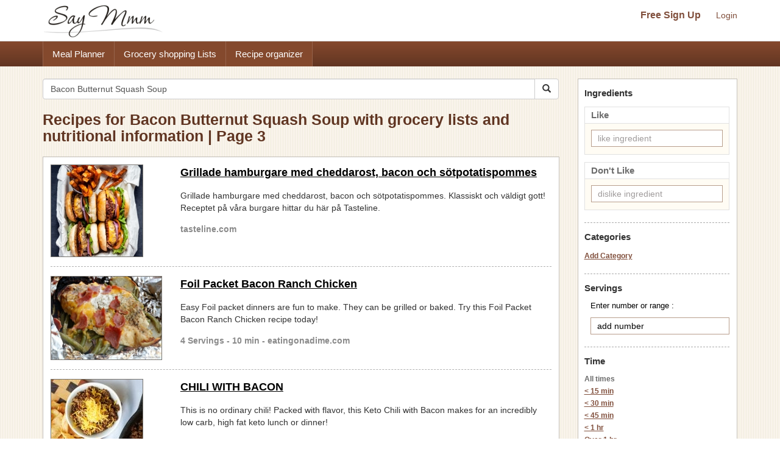

--- FILE ---
content_type: text/html; charset=UTF-8
request_url: https://www.saymmm.com/recipes.php?key=Bacon+Butternut+Squash+Soup&page=3
body_size: 8453
content:
<!DOCTYPE html>
<html lang="en">
<head>
<meta http-equiv="Content-Type" content="text/html; charset=utf-8" />
<meta name="viewport" content="width=device-width, initial-scale=1">
<title>Recipes for Bacon Butternut Squash Soup with grocery lists and nutritional information | Page 3</title>
<meta name="keywords" content="recipes, recipe, search recipes, find recipes, popular recipes, recipe search, search online recipes, free recipes" />
<meta name="description" content="Search popular online recipes for bacon butternut squash soup and easily save recipes, create organized grocery lists for the recipes and view nutritional information. Then save recipes for bacon butternut squash soup and use them in a free meal planner on Say Mmm on Say Mmm-Page 3." />
		<link rel="canonical" href="https://www.saymmm.com/recipes.php?key=Bacon Butternut Squash Soup&page=3">
		<!--
<link href="css/searchrecipes.css" rel="stylesheet" type="text/css" />
<script type="text/javascript" language="javascript" src="js/jquery-1.3.2.min.js,ajax.js,searchrecipes.js"></script>
-->


<script src="https://ajax.googleapis.com/ajax/libs/jquery/1.11.2/jquery.min.js"></script>   
<script async src="//maxcdn.bootstrapcdn.com/bootstrap/3.3.4/js/bootstrap.min.js"></script>
<script async src="js/ajax.js,searchrecipes2.js"></script>


<link  href="//maxcdn.bootstrapcdn.com/bootstrap/3.3.4/css/bootstrap.min.css" rel="stylesheet">
<link href="css/searchrecipes2.css" type="text/css" rel="stylesheet" />
 


	<link rel="prev" href="https://www.saymmm.com/recipes.php?key=Bacon+Butternut+Squash+Soup&page=2" />
		<link rel="next" href="https://www.saymmm.com/recipes.php?key=Bacon+Butternut+Squash+Soup&page=4" />
	<link rel="apple-touch-icon" sizes="180x180" href="/apple-touch-icon.png">
<link rel="icon" type="image/png" sizes="32x32" href="/favicon-32x32.png">
<link rel="icon" type="image/png" sizes="16x16" href="/favicon-16x16.png">
<link rel="manifest" href="/manifest.json">
<link rel="mask-icon" href="/safari-pinned-tab.svg" color="#5bbad5">
<meta name="theme-color" content="#ffffff">

</head>
<body class="recipelisting" >
<div id="grey"><!--[if lte IE 6.5]><iframe></iframe><![endif]--></div>
<div id="processor"><img src="images/bigrotation2.gif" alt="saymmm" /><!--[if lte IE 6.5]><iframe></iframe><![endif]--></div>
<div id="dividshowcategories">
	<div id="dividshowcategories2" class="container">
	</div>
</div>

<style>
img{ border: 0; }
</style>
<div class="searchtopareanew">
    <div class="container">
        <div class="row">
            <nav id="saymmmnav" class="navbar navbar-default">
                
                <div class="navbar-header">
                    <button id="commontopbarsmnavbtn" type="button" data-target="#navbarCollapse" data-toggle="collapse" class="navbar-toggle">
                        <span class="sr-only">Toggle navigation</span>
                        <span class="icon-bar"></span>
                        <span class="icon-bar"></span>
                        <span class="icon-bar"></span>
                    </button>
                    <a href="https://www.saymmm.com/" class="navbar-brand">
                        <img src="https://www.saymmm.com/images/publicautolist/logo.png" class="img-responsive" title="Say Mmm" alt="Say Mmm" />
                    </a>
                </div>
                
                <div id="navbarCollapse" class="collapse navbar-collapse">
                    <div id="recipesdropdownarea" style="width: 100%">
                         
                    </div>       
                    <ul id="commontopbarsmnav" class="nav navbar-nav navbar-right userarealinks hidden-xs">
                        <li><a href="https://www.saymmm.com/registration.php" class="topfreesignup" title="Sign Up - Say Mmm">Free Sign Up</a></li>
                        <li><a href="https://www.saymmm.com/signin.php" title="Login - Say Mmm">Login</a></li>
                    </ul>    
                </div>
            </nav>

        </div>
    </div>
</div> 
<div class="clear"></div> 
    <div class="extlinkbg hidden-xs">
        <div class="container">
            <div class="row ">
                <div class="col-lg-12 col-md-12 col-sm-12 col-xs-12">
                    <div class="text-left">                
                        <ul class="nav">
                            <li><a href="https://www.saymmm.com/mealplan.php" title="Meal Planner - Say Mmm">Meal Planner</a></li><li><a href="https://www.saymmm.com/groceryshoppinglist.php" title="Grocery Shopping Lists - Say Mmm">Grocery shopping Lists</a></li><li><a href="https://www.saymmm.com/organizerecipes.php" title="Recipe organizer- Say Mmm">Recipe organizer</a></li>
                        </ul>
                    </div>
                </div>
            </div>
        </div>
    </div>
<div class="container visible-xs extlinkbtnsmall">
    <div id="couponpageuserarea"  class="row hide">
        <div class="col-xs-12 text-center">
            <a href="https://www.saymmm.com/registration.php" title="Sign Up - Say Mmm">Free Sign Up</a> | <a href="https://www.saymmm.com/signin.php" title="Login - Say Mmm">Login</a>
        </div>
    </div>
    <div class="row">
        <div class="col-xs-12 text-center">
            <a href="https://www.saymmm.com/mealplan.php" title="Meal Planner - Say Mmm" class="btn btn-block btn-info" role="button">Meal Planner</a>
        </div>
        <div class="col-xs-12 text-center">
            <a href="https://www.saymmm.com/groceryshoppinglist.php" title="Grocery Shopping Lists - Say Mmm" class="btn btn-block btn-info" role="button">Grocery shopping Lists</a>
        </div>
        <div class="col-xs-12 text-center">
            <a href="https://www.saymmm.com/organizerecipes.php" title="Recipe organizer- Say Mmm" class="btn btn-block btn-info" role="button">Recipe organizer</a>
        </div>
    </div>
</div>


<div class="container">
   	<div class="row1">
	    <div class="row pagetopcont">
	    	<div class="col-lg-9 col-md-9 col-sm-9 col-xs-12">
	    		
	    		<div class="row">
			        <div class="col-lg-12 col-md-12 col-sm-12 col-xs-12 nomargin">
			             
			            <form class="navbar-form1 padleft0" method="get" role="search" action="/recipes.php">
						    <div class="input-group add-on">
								<input class="form-control " placeholder="Search Recipes" value="Bacon Butternut Squash Soup" name="key" id="searchkey" type="text" />
								<div class="input-group-btn">
									<button class="btn btn-default btnsearch" type="submit"><i class="glyphicon glyphicon-search"></i></button>
								</div>
						    </div>
						</form>

			        </div>
			    </div>
			    <div class = "row">
			    	<div class="col-lg-12 col-md-12 col-sm-12 col-xs-12 nomargin">
			    		<h1>Recipes for Bacon Butternut Squash Soup with grocery lists and nutritional information | Page 3</h1>
			    	</div>
			    </div>
	    		<div id="dividsearchresult" class="padtop10">
	    						                <div class="resultsbox">
			                    			                    	<div class="row ">
			                    		<div class="col-lg-3 col-md-3 col-sm-3 col-xs-12 nomargin">
				                            <div class="resultimage">
				                            	<a href="https://www.saymmm.com/recipe/grillade-hamburgare-med-cheddarost-bacon-och-s-tpotatis679" title="Grillade hamburgare med cheddarost, bacon och sötpotatispommes Recipe | Say Mmm"><img src="https://recipes.nyc3.digitaloceanspaces.com/newrecipeimages/48c76273d67ef75b43372e989ac2f5bb.jpg" alt="photo Grillade hamburgare med cheddarost, bacon och sötpotatispommes Recipe | Say Mmm"   title="Grillade hamburgare med cheddarost, bacon och sötpotatispommes Recipe | Say Mmm" class="img-responsive smallimgcenter" /></a>	
					                            				                            </div>
				                        </div>
				                        <div class="col-lg-9 col-md-9 col-sm-9 col-xs-12">
					                        <div class="individualresult">
					                            <h2><a href="https://www.saymmm.com/recipe/grillade-hamburgare-med-cheddarost-bacon-och-s-tpotatis679" title="Grillade hamburgare med cheddarost, bacon och sötpotatispommes Recipe | Say Mmm">Grillade hamburgare med cheddarost, bacon och sötpotatispommes</a></h2>
					                            <div class="divmetadesccont2">Grillade hamburgare med cheddarost, bacon och sötpotatispommes. Klassiskt och väldigt gott! Receptet på våra burgare hittar du här på Tasteline.</div>
					                            <div class="servingstext">
					                                tasteline.com					                            </div>
					                        </div>
					                    </div>
				                    </div>
				                                            
		                            <div class="row">
		                            	<div class="col-lg-12">
		                            		<div class="recipelistsep"></div>
		                            	</div>
		                        	</div>
		                            			                    	<div class="row martop7">
			                    		<div class="col-lg-3 col-md-3 col-sm-3 col-xs-12 nomargin">
				                            <div class="resultimage">
				                            	<a href="https://www.saymmm.com/recipe/foil-packet-bacon-ranch-chicken938" title="Foil Packet Bacon Ranch Chicken Recipe | Say Mmm"><img src="https://recipes.nyc3.digitaloceanspaces.com/newrecipeimages/0233a24b93a7b2070acfd3b814298b8f.jpg" alt="photo Foil Packet Bacon Ranch Chicken Recipe | Say Mmm"   title="Foil Packet Bacon Ranch Chicken Recipe | Say Mmm" class="img-responsive smallimgcenter" /></a>	
					                            				                            </div>
				                        </div>
				                        <div class="col-lg-9 col-md-9 col-sm-9 col-xs-12">
					                        <div class="individualresult">
					                            <h2><a href="https://www.saymmm.com/recipe/foil-packet-bacon-ranch-chicken938" title="Foil Packet Bacon Ranch Chicken Recipe | Say Mmm">Foil Packet Bacon Ranch Chicken</a></h2>
					                            <div class="divmetadesccont2">Easy Foil packet dinners are fun to make. They can be grilled or baked. Try this Foil Packet Bacon Ranch Chicken recipe today!</div>
					                            <div class="servingstext">
					                                4 Servings - 10 min - eatingonadime.com					                            </div>
					                        </div>
					                    </div>
				                    </div>
				                                            
		                            <div class="row">
		                            	<div class="col-lg-12">
		                            		<div class="recipelistsep"></div>
		                            	</div>
		                        	</div>
		                            			                    	<div class="row martop7">
			                    		<div class="col-lg-3 col-md-3 col-sm-3 col-xs-12 nomargin">
				                            <div class="resultimage">
				                            	<a href="https://www.saymmm.com/recipe/chili-with-bacon226" title="CHILI WITH BACON Recipe | Say Mmm"><img src="https://recipes.nyc3.digitaloceanspaces.com/newrecipeimages/87f2f811e720cddb11520e4419946bcd.jpg" alt="photo CHILI WITH BACON Recipe | Say Mmm"   title="CHILI WITH BACON Recipe | Say Mmm" class="img-responsive smallimgcenter" /></a>	
					                            				                            </div>
				                        </div>
				                        <div class="col-lg-9 col-md-9 col-sm-9 col-xs-12">
					                        <div class="individualresult">
					                            <h2><a href="https://www.saymmm.com/recipe/chili-with-bacon226" title="CHILI WITH BACON Recipe | Say Mmm">CHILI WITH BACON</a></h2>
					                            <div class="divmetadesccont2">This is no ordinary chili! Packed with flavor, this Keto Chili with Bacon makes for an incredibly low carb, high fat keto lunch or dinner!</div>
					                            <div class="servingstext">
					                                5 Servings - 2 hr  - ketoconnect.net					                            </div>
					                        </div>
					                    </div>
				                    </div>
				                                            
		                            <div class="row">
		                            	<div class="col-lg-12">
		                            		<div class="recipelistsep"></div>
		                            	</div>
		                        	</div>
		                            			                    	<div class="row martop7">
			                    		<div class="col-lg-3 col-md-3 col-sm-3 col-xs-12 nomargin">
				                            <div class="resultimage">
				                            	<a href="https://www.saymmm.com/recipe/bacon-zucchini-fritters946" title="Bacon Zucchini Fritters Recipe | Say Mmm"><img src="https://recipes.nyc3.digitaloceanspaces.com/newrecipeimages/1f15696efaceff6ff47214e417b14cd6.jpg" alt="photo Bacon Zucchini Fritters Recipe | Say Mmm"   title="Bacon Zucchini Fritters Recipe | Say Mmm" class="img-responsive smallimgcenter" /></a>	
					                            				                            </div>
				                        </div>
				                        <div class="col-lg-9 col-md-9 col-sm-9 col-xs-12">
					                        <div class="individualresult">
					                            <h2><a href="https://www.saymmm.com/recipe/bacon-zucchini-fritters946" title="Bacon Zucchini Fritters Recipe | Say Mmm">Bacon Zucchini Fritters</a></h2>
					                            <div class="divmetadesccont2">These savory bacon zucchini fritters are easy to make, packed with veggies and downright addicting!  They're delicious served as a side dish or appetizer with homemade ranch dip. These tasty fritters are also paleo, Whole30 friendly, gluten free and dairy free.</div>
					                            <div class="servingstext">
					                                16 Servings - 45 min - paleorunningmomma.com					                            </div>
					                        </div>
					                    </div>
				                    </div>
				                                            
		                            <div class="row">
		                            	<div class="col-lg-12">
		                            		<div class="recipelistsep"></div>
		                            	</div>
		                        	</div>
		                            			                    		<div class="row">
			                    			<div class="col-lg-12 col-md-12 col-sm-12 col-xs-12"> 
			                    				
			                    				<script async src="//pagead2.googlesyndication.com/pagead/js/adsbygoogle.js"></script>
												<ins class="adsbygoogle"
												     style="display:block"
												     data-ad-client="ca-pub-5753545897911251"
												     data-ad-slot="8970575457"
												     data-ad-format="auto"></ins>
												<script>
												(adsbygoogle = window.adsbygoogle || []).push({});
												</script>
			                    			</div>
			                    		</div>
			                    		<div class="row">
			                            	<div class="col-lg-12">
			                            		<div class="recipelistsep"></div>
			                            	</div>
		                        		</div>
			                    					                    	<div class="row martop7">
			                    		<div class="col-lg-3 col-md-3 col-sm-3 col-xs-12 nomargin">
				                            <div class="resultimage">
				                            	<a href="https://www.saymmm.com/recipe/mushroom-bacon-burgers463" title="Mushroom Bacon Burgers Recipe | Say Mmm"><img src="https://recipes.nyc3.digitaloceanspaces.com/newrecipeimages/7d433ebc26f150521fffa4258b217096.jpg" alt="photo Mushroom Bacon Burgers Recipe | Say Mmm"   title="Mushroom Bacon Burgers Recipe | Say Mmm" class="img-responsive smallimgcenter" /></a>	
					                            				                            </div>
				                        </div>
				                        <div class="col-lg-9 col-md-9 col-sm-9 col-xs-12">
					                        <div class="individualresult">
					                            <h2><a href="https://www.saymmm.com/recipe/mushroom-bacon-burgers463" title="Mushroom Bacon Burgers Recipe | Say Mmm">Mushroom Bacon Burgers</a></h2>
					                            <div class="divmetadesccont2">During summer, I use the barbecue grill often. Food just tastes better, and cleanup is much easier. This recipe is a delicious way to dress up plain hamburgers. Skip links</div>
					                            <div class="servingstext">
					                                4 Servings - 25 min - tasteofhome.com					                            </div>
					                        </div>
					                    </div>
				                    </div>
				                                            
		                            <div class="row">
		                            	<div class="col-lg-12">
		                            		<div class="recipelistsep"></div>
		                            	</div>
		                        	</div>
		                            			                    	<div class="row martop7">
			                    		<div class="col-lg-3 col-md-3 col-sm-3 col-xs-12 nomargin">
				                            <div class="resultimage">
				                            	<a href="https://www.saymmm.com/recipe/hot-bacon-cheese-spread278" title="Hot Bacon Cheese Spread Recipe | Say Mmm"><img src="https://recipes.nyc3.digitaloceanspaces.com/newrecipeimages/2baab26d7ea5316f78051a71a35eef6c.jpg" alt="photo Hot Bacon Cheese Spread Recipe | Say Mmm"   title="Hot Bacon Cheese Spread Recipe | Say Mmm" class="img-responsive smallimgcenter" /></a>	
					                            				                            </div>
				                        </div>
				                        <div class="col-lg-9 col-md-9 col-sm-9 col-xs-12">
					                        <div class="individualresult">
					                            <h2><a href="https://www.saymmm.com/recipe/hot-bacon-cheese-spread278" title="Hot Bacon Cheese Spread Recipe | Say Mmm">Hot Bacon Cheese Spread</a></h2>
					                            <div class="divmetadesccont2">This creamy spread, made with Monterey Jack and Parmesan cheeses, is sure to warm up your next holiday party. Guests never wander too far from the table when I put out this fragrant dip. —Bonnie Hawkins, Elkhorn, Wisconsin Skip links</div>
					                            <div class="servingstext">
					                                28 Servings - 1 hr  - tasteofhome.com					                            </div>
					                        </div>
					                    </div>
				                    </div>
				                                            
		                            <div class="row">
		                            	<div class="col-lg-12">
		                            		<div class="recipelistsep"></div>
		                            	</div>
		                        	</div>
		                            			                    	<div class="row martop7">
			                    		<div class="col-lg-3 col-md-3 col-sm-3 col-xs-12 nomargin">
				                            <div class="resultimage">
				                            	<a href="https://www.saymmm.com/recipe/chicken-bacon-ranch-casserole920" title="chicken bacon ranch casserole Recipe | Say Mmm"><img src="https://recipes.nyc3.digitaloceanspaces.com/newrecipeimages/6790c4a3ef23ad5f644769f6579f0da7.jpg" alt="photo chicken bacon ranch casserole Recipe | Say Mmm"   title="chicken bacon ranch casserole Recipe | Say Mmm" class="img-responsive smallimgcenter" /></a>	
					                            				                            </div>
				                        </div>
				                        <div class="col-lg-9 col-md-9 col-sm-9 col-xs-12">
					                        <div class="individualresult">
					                            <h2><a href="https://www.saymmm.com/recipe/chicken-bacon-ranch-casserole920" title="chicken bacon ranch casserole Recipe | Say Mmm">chicken bacon ranch casserole</a></h2>
					                            <div class="divmetadesccont2">Chicken Bacon Ranch Casserole - Creamy, cheesy and comforting! Loaded with Ranch chicken, homemade alfredo sauce and bacon. Can be made ahead of time!</div>
					                            <div class="servingstext">
					                                4 Servings - 45 min - damndelicious.net					                            </div>
					                        </div>
					                    </div>
				                    </div>
				                                            
		                            <div class="row">
		                            	<div class="col-lg-12">
		                            		<div class="recipelistsep"></div>
		                            	</div>
		                        	</div>
		                            			                    	<div class="row martop7">
			                    		<div class="col-lg-3 col-md-3 col-sm-3 col-xs-12 nomargin">
				                            <div class="resultimage">
				                            	<a href="https://www.saymmm.com/recipe/bacon-ranch-cheese-ball899" title="Bacon Ranch Cheese Ball Recipe | Say Mmm"><img src="https://recipes.nyc3.digitaloceanspaces.com/newrecipeimages/c4a0a835b4046559b8fde0f33100e5c1.jpg" alt="photo Bacon Ranch Cheese Ball Recipe | Say Mmm"   title="Bacon Ranch Cheese Ball Recipe | Say Mmm" class="img-responsive smallimgcenter" /></a>	
					                            				                            </div>
				                        </div>
				                        <div class="col-lg-9 col-md-9 col-sm-9 col-xs-12">
					                        <div class="individualresult">
					                            <h2><a href="https://www.saymmm.com/recipe/bacon-ranch-cheese-ball899" title="Bacon Ranch Cheese Ball Recipe | Say Mmm">Bacon Ranch Cheese Ball</a></h2>
					                            <div class="divmetadesccont2">Bacon Ranch Cheese Ball - The best and easiest cheese ball that is sure to be a crowd-pleaser. You just can't go wrong with bacon and ranch together!</div>
					                            <div class="servingstext">
					                                8 Servings - 2 hr 25 min  - damndelicious.net					                            </div>
					                        </div>
					                    </div>
				                    </div>
				                                            
		                            <div class="row">
		                            	<div class="col-lg-12">
		                            		<div class="recipelistsep"></div>
		                            	</div>
		                        	</div>
		                            			                    	<div class="row martop7">
			                    		<div class="col-lg-3 col-md-3 col-sm-3 col-xs-12 nomargin">
				                            <div class="resultimage">
				                            	<a href="https://www.saymmm.com/recipe/chicken-bacon-pinwheel-keto-984" title="Chicken Bacon Pinwheel (Keto) Recipe | Say Mmm"><img src="https://recipes.nyc3.digitaloceanspaces.com/newrecipeimages/a28ad4434f6fb8772453db9c3eefcbb9.jpg" alt="photo Chicken Bacon Pinwheel (Keto) Recipe | Say Mmm"   title="Chicken Bacon Pinwheel (Keto) Recipe | Say Mmm" class="img-responsive smallimgcenter" /></a>	
					                            				                            </div>
				                        </div>
				                        <div class="col-lg-9 col-md-9 col-sm-9 col-xs-12">
					                        <div class="individualresult">
					                            <h2><a href="https://www.saymmm.com/recipe/chicken-bacon-pinwheel-keto-984" title="Chicken Bacon Pinwheel (Keto) Recipe | Say Mmm">Chicken Bacon Pinwheel (Keto)</a></h2>
					                            <div class="divmetadesccont2">These pinwheels are made of chicken strips and bacon then grilled for an out of this world flavor.</div>
					                            <div class="servingstext">
					                                4 Servings - 25 min - realhousemoms.com					                            </div>
					                        </div>
					                    </div>
				                    </div>
				                                            
		                            <div class="row">
		                            	<div class="col-lg-12">
		                            		<div class="recipelistsep"></div>
		                            	</div>
		                        	</div>
		                            			                    	<div class="row martop7">
			                    		<div class="col-lg-3 col-md-3 col-sm-3 col-xs-12 nomargin">
				                            <div class="resultimage">
				                            	<a href="https://www.saymmm.com/recipe/cheddar-bacon-stuffed-mushrooms638" title="CHEDDAR BACON STUFFED MUSHROOMS Recipe | Say Mmm"><img src="https://recipes.nyc3.digitaloceanspaces.com/newrecipeimages/dcf9a971fa638896a3648011849f3b64.jpg" alt="photo CHEDDAR BACON STUFFED MUSHROOMS Recipe | Say Mmm"   title="CHEDDAR BACON STUFFED MUSHROOMS Recipe | Say Mmm" class="img-responsive smallimgcenter" /></a>	
					                            				                            </div>
				                        </div>
				                        <div class="col-lg-9 col-md-9 col-sm-9 col-xs-12">
					                        <div class="individualresult">
					                            <h2><a href="https://www.saymmm.com/recipe/cheddar-bacon-stuffed-mushrooms638" title="CHEDDAR BACON STUFFED MUSHROOMS Recipe | Say Mmm">CHEDDAR BACON STUFFED MUSHROOMS</a></h2>
					                            <div class="divmetadesccont2">These Cheddar Bacon Stuffed Mushrooms are so simple to make & absolutely delicious. I dare you to eat just one!</div>
					                            <div class="servingstext">
					                                8 Servings - mrshappyhomemaker.com					                            </div>
					                        </div>
					                    </div>
				                    </div>
				                                            
		                            <div class="row">
		                            	<div class="col-lg-12">
		                            		<div class="recipelistsep"></div>
		                            	</div>
		                        	</div>
		                            			                    	<div class="row martop7">
			                    		<div class="col-lg-3 col-md-3 col-sm-3 col-xs-12 nomargin">
				                            <div class="resultimage">
				                            	<a href="https://www.saymmm.com/recipe/bacon-quiche-with-broccoli-and-cheddar822" title="Bacon Quiche with Broccoli & Cheddar Recipe | Say Mmm"><img src="https://recipes.nyc3.digitaloceanspaces.com/newrecipeimages/da28945b1a08aa5f7532d398680ee978.jpg" alt="photo Bacon Quiche with Broccoli & Cheddar Recipe | Say Mmm"   title="Bacon Quiche with Broccoli & Cheddar Recipe | Say Mmm" class="img-responsive smallimgcenter" /></a>	
					                            				                            </div>
				                        </div>
				                        <div class="col-lg-9 col-md-9 col-sm-9 col-xs-12">
					                        <div class="individualresult">
					                            <h2><a href="https://www.saymmm.com/recipe/bacon-quiche-with-broccoli-and-cheddar822" title="Bacon Quiche with Broccoli & Cheddar Recipe | Say Mmm">Bacon Quiche with Broccoli & Cheddar</a></h2>
					                            <div class="divmetadesccont2">This Bacon Quiche with Broccoli & Cheddar comes together quickly and easily for an elegant meal. It's perfect for breakfast, lunch, or dinner. [LINK]SUBSCRIBE</div>
					                            <div class="servingstext">
					                                8 Servings - 40 min - goodcheapeats.com					                            </div>
					                        </div>
					                    </div>
				                    </div>
				                                            
		                            <div class="row">
		                            	<div class="col-lg-12">
		                            		<div class="recipelistsep"></div>
		                            	</div>
		                        	</div>
		                            			                    	<div class="row martop7">
			                    		<div class="col-lg-3 col-md-3 col-sm-3 col-xs-12 nomargin">
				                            <div class="resultimage">
				                            	<a href="https://www.saymmm.com/recipe/bacon-wrapped-tater-tot-bombs789" title="Bacon Wrapped Tater Tot Bombs Recipe | Say Mmm"><img src="https://recipes.nyc3.digitaloceanspaces.com/newrecipeimages/f125894455108174ebd4a1103fbdb4c7.jpg" alt="photo Bacon Wrapped Tater Tot Bombs Recipe | Say Mmm"   title="Bacon Wrapped Tater Tot Bombs Recipe | Say Mmm" class="img-responsive smallimgcenter" /></a>	
					                            				                            </div>
				                        </div>
				                        <div class="col-lg-9 col-md-9 col-sm-9 col-xs-12">
					                        <div class="individualresult">
					                            <h2><a href="https://www.saymmm.com/recipe/bacon-wrapped-tater-tot-bombs789" title="Bacon Wrapped Tater Tot Bombs Recipe | Say Mmm">Bacon Wrapped Tater Tot Bombs</a></h2>
					                            <div class="divmetadesccont2">Bacon Wrapped Tater Tot Bombs - The most amazing tater tots ever. It's so good, you'll want to double or triple the recipe!</div>
					                            <div class="servingstext">
					                                8 Servings - 40 min - damndelicious.net					                            </div>
					                        </div>
					                    </div>
				                    </div>
				                                            
		                            <div class="row">
		                            	<div class="col-lg-12">
		                            		<div class="recipelistsep"></div>
		                            	</div>
		                        	</div>
		                            			                    	<div class="row martop7">
			                    		<div class="col-lg-3 col-md-3 col-sm-3 col-xs-12 nomargin">
				                            <div class="resultimage">
				                            	<a href="https://www.saymmm.com/recipe/pepper-crusted-bacon-cheeseburgers584" title="Pepper Crusted Bacon Cheeseburgers Recipe | Say Mmm"><img src="https://recipes.nyc3.digitaloceanspaces.com/newrecipeimages/055f54cb5a0be017fb73e6de8000ac19.jpg" alt="photo Pepper Crusted Bacon Cheeseburgers Recipe | Say Mmm"   title="Pepper Crusted Bacon Cheeseburgers Recipe | Say Mmm" class="img-responsive smallimgcenter" /></a>	
					                            				                            </div>
				                        </div>
				                        <div class="col-lg-9 col-md-9 col-sm-9 col-xs-12">
					                        <div class="individualresult">
					                            <h2><a href="https://www.saymmm.com/recipe/pepper-crusted-bacon-cheeseburgers584" title="Pepper Crusted Bacon Cheeseburgers Recipe | Say Mmm">Pepper Crusted Bacon Cheeseburgers</a></h2>
					                            <div class="divmetadesccont2">Nothing beats a great burger. Except delicious pepper crusted bacon cheeseburgers, slathered with a garlic aioli! Make burger night one to remember!</div>
					                            <div class="servingstext">
					                                25 min - thechunkychef.com					                            </div>
					                        </div>
					                    </div>
				                    </div>
				                                            
		                            <div class="row">
		                            	<div class="col-lg-12">
		                            		<div class="recipelistsep"></div>
		                            	</div>
		                        	</div>
		                            			                    	<div class="row martop7">
			                    		<div class="col-lg-3 col-md-3 col-sm-3 col-xs-12 nomargin">
				                            <div class="resultimage">
				                            	<a href="https://www.saymmm.com/recipe/hamburger-soup463" title="Hamburger Soup 3 Recipe | Say Mmm"><img src="https://recipes.nyc3.digitaloceanspaces.com/newrecipeimages/041d9574d9ada3a5dc79700686be2bc7.jpg" alt="photo Hamburger Soup 3 Recipe | Say Mmm"   title="Hamburger Soup 3 Recipe | Say Mmm" class="img-responsive smallimgcenter" /></a>	
					                            				                            </div>
				                        </div>
				                        <div class="col-lg-9 col-md-9 col-sm-9 col-xs-12">
					                        <div class="individualresult">
					                            <h2><a href="https://www.saymmm.com/recipe/hamburger-soup463" title="Hamburger Soup 3 Recipe | Say Mmm">Hamburger Soup</a></h2>
					                            <div class="divmetadesccont2">This Beefy Tomato Soup is one of our most popular soup recipes! It's not only super delicious, but it's an easy soup recipe that can be made on busy nights!</div>
					                            <div class="servingstext">
					                                6 Servings - 35 min - mantitlement.com					                            </div>
					                        </div>
					                    </div>
				                    </div>
				                                            
		                            <div class="row">
		                            	<div class="col-lg-12">
		                            		<div class="recipelistsep"></div>
		                            	</div>
		                        	</div>
		                            			                    	<div class="row martop7">
			                    		<div class="col-lg-3 col-md-3 col-sm-3 col-xs-12 nomargin">
				                            <div class="resultimage">
				                            	<a href="https://www.saymmm.com/recipe/corn-soup291" title="Corn Soup Recipe | Say Mmm"><img src="https://recipes.nyc3.digitaloceanspaces.com/newrecipeimages/e87afa235c360e2634ef10a58f0af5b7.jpg" alt="photo Corn Soup Recipe | Say Mmm"   title="Corn Soup Recipe | Say Mmm" class="img-responsive smallimgcenter" /></a>	
					                            				                            </div>
				                        </div>
				                        <div class="col-lg-9 col-md-9 col-sm-9 col-xs-12">
					                        <div class="individualresult">
					                            <h2><a href="https://www.saymmm.com/recipe/corn-soup291" title="Corn Soup Recipe | Say Mmm">Corn Soup</a></h2>
					                            <div class="divmetadesccont2">This Mexican Street Corn Soup brings all the flavours of the street food favourite to a soup! Can be made with fresh or frozen corn. [LINK]</div>
					                            <div class="servingstext">
					                                4 Servings - 40 min - seasonsandsuppers.ca					                            </div>
					                        </div>
					                    </div>
				                    </div>
				                                            
		                            <div class="row">
		                            	<div class="col-lg-12">
		                            		<div class="recipelistsep"></div>
		                            	</div>
		                        	</div>
		                            			                    	<div class="row martop7">
			                    		<div class="col-lg-3 col-md-3 col-sm-3 col-xs-12 nomargin">
				                            <div class="resultimage">
				                            	<a href="https://www.saymmm.com/recipe/chorizo-soup567" title="Chorizo Soup Recipe | Say Mmm"><img src="https://recipes.nyc3.digitaloceanspaces.com/newrecipeimages/f91c8639da88eae849026c0ef4e62197.jpg" alt="photo Chorizo Soup Recipe | Say Mmm"   title="Chorizo Soup Recipe | Say Mmm" class="img-responsive smallimgcenter" /></a>	
					                            				                            </div>
				                        </div>
				                        <div class="col-lg-9 col-md-9 col-sm-9 col-xs-12">
					                        <div class="individualresult">
					                            <h2><a href="https://www.saymmm.com/recipe/chorizo-soup567" title="Chorizo Soup Recipe | Say Mmm">Chorizo Soup</a></h2>
					                            <div class="divmetadesccont2">Rich and brothy, this mildly spicy chorizo soup, loaded with lots of fresh vegetables and smoky spices, will warm you from within.</div>
					                            <div class="servingstext">
					                                6 Servings - 40 min - thecozyapron.com					                            </div>
					                        </div>
					                    </div>
				                    </div>
				                                            
		                            <div class="row">
		                            	<div class="col-lg-12">
		                            		<div class="recipelistsep"></div>
		                            	</div>
		                        	</div>
		                            			                    		<div class="row">
			                    			<div class="col-lg-12 col-md-12 col-sm-12 col-xs-12"> 
			                    				
			                    				<script async src="//pagead2.googlesyndication.com/pagead/js/adsbygoogle.js"></script>
												<ins class="adsbygoogle"
												     style="display:block"
												     data-ad-client="ca-pub-5753545897911251"
												     data-ad-slot="8970575457"
												     data-ad-format="auto"></ins>
												<script>
												(adsbygoogle = window.adsbygoogle || []).push({});
												</script>
			                    			</div>
			                    		</div>
			                    		<div class="row">
			                            	<div class="col-lg-12">
			                            		<div class="recipelistsep"></div>
			                            	</div>
		                        		</div>
			                    					                    	<div class="row martop7">
			                    		<div class="col-lg-3 col-md-3 col-sm-3 col-xs-12 nomargin">
				                            <div class="resultimage">
				                            	<a href="https://www.saymmm.com/recipe/lentil-soup-1721" title="Lentil Soup 1 Recipe | Say Mmm"><img src="https://recipes.nyc3.digitaloceanspaces.com/newrecipeimages/91c11e4bf58d8c789922353e817e743f.jpg" alt="photo Lentil Soup 1 Recipe | Say Mmm"   title="Lentil Soup 1 Recipe | Say Mmm" class="img-responsive smallimgcenter" /></a>	
					                            				                            </div>
				                        </div>
				                        <div class="col-lg-9 col-md-9 col-sm-9 col-xs-12">
					                        <div class="individualresult">
					                            <h2><a href="https://www.saymmm.com/recipe/lentil-soup-1721" title="Lentil Soup 1 Recipe | Say Mmm">Lentil Soup 1</a></h2>
					                            <div class="divmetadesccont2">A cooler than normal summer is being followed by a warmer than normal autumn. Yesterday, a cold front with rain moved in and we’ve been get...</div>
					                            <div class="servingstext">
					                                4 Servings - mywoodenspoons.blogspot.com					                            </div>
					                        </div>
					                    </div>
				                    </div>
				                                            
		                            <div class="row">
		                            	<div class="col-lg-12">
		                            		<div class="recipelistsep"></div>
		                            	</div>
		                        	</div>
		                            			                    	<div class="row martop7">
			                    		<div class="col-lg-3 col-md-3 col-sm-3 col-xs-12 nomargin">
				                            <div class="resultimage">
				                            	<a href="https://www.saymmm.com/recipe/ranch-baked-chicken-with-bacon-thecookierookie-876" title="Ranch Baked Chicken with Bacon (Thecookierookie) Recipe | Say Mmm"><img src="https://recipes.nyc3.digitaloceanspaces.com/newrecipeimages/1e497f18b71114a2ba46b629edc09897.jpg" alt="photo Ranch Baked Chicken with Bacon (Thecookierookie) Recipe | Say Mmm"   title="Ranch Baked Chicken with Bacon (Thecookierookie) Recipe | Say Mmm" class="img-responsive smallimgcenter" /></a>	
					                            				                            </div>
				                        </div>
				                        <div class="col-lg-9 col-md-9 col-sm-9 col-xs-12">
					                        <div class="individualresult">
					                            <h2><a href="https://www.saymmm.com/recipe/ranch-baked-chicken-with-bacon-thecookierookie-876" title="Ranch Baked Chicken with Bacon (Thecookierookie) Recipe | Say Mmm">Ranch Baked Chicken with Bacon (Thecookierookie)</a></h2>
					                            <div class="divmetadesccont2">Ranch Baked Chicken with Bacon is one of my favorite Chicken Breast Recipes! This Bacon Ranch Chicken is super simple (only FIVE ingredients!), absolutely fool-proof, and has so much flavor.</div>
					                            <div class="servingstext">
					                                4 Servings - 30 min - thecookierookie.com					                            </div>
					                        </div>
					                    </div>
				                    </div>
				                                            
		                            <div class="row">
		                            	<div class="col-lg-12">
		                            		<div class="recipelistsep"></div>
		                            	</div>
		                        	</div>
		                            			                    	<div class="row martop7">
			                    		<div class="col-lg-3 col-md-3 col-sm-3 col-xs-12 nomargin">
				                            <div class="resultimage">
				                            	<a href="https://www.saymmm.com/recipe/bacon-wrapped-chicken-teriyaki-bites909" title="Bacon Wrapped Chicken Teriyaki Bites Recipe | Say Mmm"><img src="https://recipes.nyc3.digitaloceanspaces.com/newrecipeimages/0c5db9b1a9f61067787fa899f80609eb.jpg" alt="photo Bacon Wrapped Chicken Teriyaki Bites Recipe | Say Mmm"   title="Bacon Wrapped Chicken Teriyaki Bites Recipe | Say Mmm" class="img-responsive smallimgcenter" /></a>	
					                            				                            </div>
				                        </div>
				                        <div class="col-lg-9 col-md-9 col-sm-9 col-xs-12">
					                        <div class="individualresult">
					                            <h2><a href="https://www.saymmm.com/recipe/bacon-wrapped-chicken-teriyaki-bites909" title="Bacon Wrapped Chicken Teriyaki Bites Recipe | Say Mmm">Bacon Wrapped Chicken Teriyaki Bites</a></h2>
					                            <div class="divmetadesccont2">These Bacon Wrapped Chicken Teriyaki Bites are sure to be a huge hit on game day! Sweet and savory and packed full of flavor! Score!</div>
					                            <div class="servingstext">
					                                8 Servings - 40 min - momontimeout.com					                            </div>
					                        </div>
					                    </div>
				                    </div>
				                                            
		                            <div class="row">
		                            	<div class="col-lg-12">
		                            		<div class="recipelistsep"></div>
		                            	</div>
		                        	</div>
		                            			                    	<div class="row martop7">
			                    		<div class="col-lg-3 col-md-3 col-sm-3 col-xs-12 nomargin">
				                            <div class="resultimage">
				                            	<a href="https://www.saymmm.com/recipe/chicken-bacon-ranch-pasta-one-pot-wineandglue-833" title="Chicken Bacon Ranch Pasta ONE POT (Wineandglue) Recipe | Say Mmm"><img src="https://recipes.nyc3.digitaloceanspaces.com/newrecipeimages/0947864724ab2974e6c40f0297f0adf0.jpg" alt="photo Chicken Bacon Ranch Pasta ONE POT (Wineandglue) Recipe | Say Mmm"   title="Chicken Bacon Ranch Pasta ONE POT (Wineandglue) Recipe | Say Mmm" class="img-responsive smallimgcenter" /></a>	
					                            				                            </div>
				                        </div>
				                        <div class="col-lg-9 col-md-9 col-sm-9 col-xs-12">
					                        <div class="individualresult">
					                            <h2><a href="https://www.saymmm.com/recipe/chicken-bacon-ranch-pasta-one-pot-wineandglue-833" title="Chicken Bacon Ranch Pasta ONE POT (Wineandglue) Recipe | Say Mmm">Chicken Bacon Ranch Pasta ONE POT (Wineandglue)</a></h2>
					                            <div class="divmetadesccont2">This  recipe contains rigatoni, bacon, mozzarella, boneless skinless chicken breasts, chicken stock and more.</div>
					                            <div class="servingstext">
					                                wineandglue.com					                            </div>
					                        </div>
					                    </div>
				                    </div>
				                    			                
			               					               </div>
				               <div class="row">
				               		<div class="col-lg-12 col-md-12 col-sm-12 col-xs-12 nomargin">
				               		 	<div class="recipepage text-center">
				               				<ul class="pagination">
				               				<li><a href="recipes.php?key=Bacon+Butternut+Squash+Soup" title="Recipes for Bacon Butternut Squash Soup with grocery lists and nutritional information">First Page</a></li><li><a href="recipes.php?key=Bacon+Butternut+Squash+Soup&page=2" title="Recipes for Bacon Butternut Squash Soup with grocery lists and nutritional information | Page 2"><<</a></li> <li><a href="recipes.php?key=Bacon+Butternut+Squash+Soup" title="Recipes for Bacon Butternut Squash Soup with grocery lists and nutritional information">1</a></li> <li><a href="recipes.php?key=Bacon+Butternut+Squash+Soup&page=1" title="Recipes for Bacon Butternut Squash Soup with grocery lists and nutritional information | Page 1">2</a></li> <li><a href="recipes.php?key=Bacon+Butternut+Squash+Soup&page=2" title="Recipes for Bacon Butternut Squash Soup with grocery lists and nutritional information | Page 2">3</a></li> <li class="active"><a href="javascript:void(0)">4 </a></li> <li><a href="recipes.php?key=Bacon+Butternut+Squash+Soup&page=4" title="Recipes for Bacon Butternut Squash Soup with grocery lists and nutritional information | Page 4">5</a></li> <li><a href="recipes.php?key=Bacon+Butternut+Squash+Soup&page=5" title="Recipes for Bacon Butternut Squash Soup with grocery lists and nutritional information | Page 5">6</a></li> <li><a href="recipes.php?key=Bacon+Butternut+Squash+Soup&page=6" title="Recipes for Bacon Butternut Squash Soup with grocery lists and nutritional information | Page 6">7</a></li> <li><a href="recipes.php?key=Bacon+Butternut+Squash+Soup&page=7" title="Recipes for Bacon Butternut Squash Soup with grocery lists and nutritional information | Page 7">8</a></li> <li><a href="recipes.php?key=Bacon+Butternut+Squash+Soup&page=8" title="Recipes for Bacon Butternut Squash Soup with grocery lists and nutritional information | Page 8">9</a></li> <li><a href="recipes.php?key=Bacon+Butternut+Squash+Soup&page=9" title="Recipes for Bacon Butternut Squash Soup with grocery lists and nutritional information | Page 9">10</a></li> <li><a href="recipes.php?key=Bacon+Butternut+Squash+Soup&page=10" title="Recipes for Bacon Butternut Squash Soup with grocery lists and nutritional information | Page 10">11</a></li> <li><a href="recipes.php?key=Bacon+Butternut+Squash+Soup&page=11" title="Recipes for Bacon Butternut Squash Soup with grocery lists and nutritional information | Page 11">12</a></li> <li><a href="recipes.php?key=Bacon+Butternut+Squash+Soup&page=12" title="Recipes for Bacon Butternut Squash Soup with grocery lists and nutritional information | Page 12">13</a></li> <li><a href="recipes.php?key=Bacon+Butternut+Squash+Soup&page=13" title="Recipes for Bacon Butternut Squash Soup with grocery lists and nutritional information | Page 13">14</a></li> <li><a href="recipes.php?key=Bacon+Butternut+Squash+Soup&page=14" title="Recipes for Bacon Butternut Squash Soup with grocery lists and nutritional information | Page 14">15</a></li> <li><a href="recipes.php?key=Bacon+Butternut+Squash+Soup&page=4" title="Recipes for Bacon Butternut Squash Soup with grocery lists and nutritional information | Page 4">>></a></li>				               				</ul>
				               		 	</div>
				               		</div>
				               </div>
				               	    		</div>
	    	</div>
	    	<div style="display: none"><textarea id="txthiderightarea"></textarea></div>
	    	<div class="col-lg-3 col-md-3 col-sm-3 col-xs-12 nomargin">
	    		<div id="recipesrightnavpart">
		    								<div id="rightmenucontainer" class="row hidden-xs">
							<div class="col-lg-12 nomargin">
								<div class="logincontrols text-center visible-xs">
						        		<a href="https://www.saymmm.com/registration.php" class="topfreesignup" title="SignUp - SayMmm">Free Sign Up</a>&nbsp;|&nbsp;<a href="https://www.saymmm.com/signin.php" title="Login - SayMmm">Login</a>
						        	</div>
								<div class="leftboxinnercontainer padright12">
						        	<input type="hidden" id="txtcurrsearch" name="txtcurrsearch" value="Bacon Butternut Squash Soup" />
						        	
						            <div class="filtertitle">Ingredients</div>
						            <div class="likedistitle">Like</div> 
						           
							        <div class="likediscontrols">
							        											<div class="row">
											<div class="col-lg-12">
												<div class="padtop10">
												<input type="text" id="txtlikeingre" name="txtlikeingre" value="like ingredient" onfocus="javascript:selFilterText(this.id,'like ingredient')" onblur="javascript:unselFilterText(this.id,'like ingredient')" onkeyup="javascript:checkSearchFilter(event,this.id,'like')" />
												</div>
											</div>
										</div> 
							        </div>

							        <div class="likedistitle">Don't Like</div>
							        <div class="likediscontrols">
							        											<div class="row">
											<div class="col-lg-12">
												<div class="padtop10">
												<input type="text" id="txtdislikeingre" name="txtdislikeingre" value="dislike ingredient" onfocus="javascript:selFilterText(this.id,'dislike ingredient')" onblur="javascript:unselFilterText(this.id,'dislike ingredient')" onkeyup="javascript:checkSearchFilter(event,this.id,'dislike')" /> 
												</div>
											</div>
										</div> 
							        </div>

							        <div class="filtersep"></div>
							        <div class="row">
							        	<div class="col-lg-12">
								        	<div class="filtertitle2">Categories</div>    
			            					<div class="timevalue"><a href="javascript:viewCategories()">Add Category</a></div> 

			            								            				</div>
			            			</div>
			            			<div class="filtersep"></div>
			            			<div class="row">
							        	<div class="col-lg-12">
								        	<div class="filtertitle2">Servings</div>
								        													<div class="row">
													<div class="col-lg-12">
									                    <div class="subsearchtext">Enter number or range :</div>
									                    <div class="padleft10">
									                        <div class="padtop10">
									                        	<input type="text" id="txtservingnum" name="txtservingnum" class="likedisliketextbox" value="add number" onfocus="javascript:selFilterText(this.id,'add number')" onblur="javascript:unselFilterText(this.id,'add number')" onkeyup="javascript:checkSearchFilter(event,this.id,'servings')" /> 
									                        </div>
									                    </div>
									                </div>
									            </div>
							                									        </div>
								    </div>
								    <div class="filtersep"></div>
								    <div class="row">
							        	<div class="col-lg-12">
								        	<div class="filtertitle2">Time</div>
								        	 <input type="hidden" id="txtcurrseltime" name="txtcurrseltime" value="" />
								        													<div class="row">
													<div class="col-lg-12">
																											 <div class="alltimes">All times</div>   
									                													</div>
												</div>
																							<div class="row">
													<div class="col-lg-12">
																						                    <div class="timevalue"><a href="javascript:updateDURTime('15')">&lt; 15 min</a></div> 
																											</div>
												</div>
																							<div class="row">
													<div class="col-lg-12">
																						                    <div class="timevalue"><a href="javascript:updateDURTime('30')">&lt; 30 min</a></div> 
																											</div>
												</div>
																							<div class="row">
													<div class="col-lg-12">
																						                    <div class="timevalue"><a href="javascript:updateDURTime('45')">&lt; 45 min</a></div> 
																											</div>
												</div>
																							<div class="row">
													<div class="col-lg-12">
																						                    <div class="timevalue"><a href="javascript:updateDURTime('60')">&lt; 1 hr</a></div> 
																											</div>
												</div>
																							<div class="row">
													<div class="col-lg-12">
																						                    <div class="timevalue"><a href="javascript:updateDURTime('60+')">Over 1 hr</a></div> 
																											</div>
												</div>
																			        </div>
								    </div>



						        </div> 
							</div>
						</div>
						
											

				</div>
				<div>
					<div id="rightmenucontainer222" class="row1">
						<div class="row">
							<div class="col-lg-12 nomargin">
					             
					            <div class="rightadsconts">
			                        <script async src="//pagead2.googlesyndication.com/pagead/js/adsbygoogle.js"></script>
									<ins class="adsbygoogle"
									     style="display:block"
									     data-ad-client="ca-pub-5753545897911251"
									     data-ad-slot="8970575457"
									     data-ad-format="auto"></ins>
									<script>
									(adsbygoogle = window.adsbygoogle || []).push({});
									</script>
			                    </div>
			                </div>
			            </div>
		            </div>
				</div>
	    	</div>
	    </div>
	</div>
</div>

        <style>
            .bbg {
                background-color: #5f371e;
                background-image: -webkit-gradient(linear,left top,left bottom,from(#81493a),to(#5f371e));
                background-image: -moz-linear-gradient(#81493a 0,#5f371e 100%);
                background-repeat: repeat-x;
                background-size: 100%;
                -o-background-size: 100%;
                -moz-background-size: 100%;
                -webkit-background-size: 100%;
                min-height: 40px;
                padding-top: 12px;
            }
            .footerlinks {
                margin-left: 14px;
            }
            .footerlinks a{ color:#fff !important; font-weight: bold; }
        </style>
          
<div class="footer">
	<div class="container1 bbg">
    	<div class="col-md-12">
    		<div class="clearfix text-center">
                <ul class="list-inline">
                    <li class="footerlinks"><a href="https://www.saymmm.com/aboutus.php" title="About - Say Mmm">About</a></li>
                    <li class="footerlinks"><a href="http://blog.saymmm.com/" title="Blog - Say Mmm" >Blog</a></li>
                    <li class="footerlinks"><a href="https://www.facebook.com/pages/Say-Mmm/104510436254316" title="Facebook - Say Mmm">Facebook</a></li>

                    <li class="footerlinks"><a href="https://www.instagram.com/saymmm_global/" title="Instagram - Say Mmm">Instagram</a></li>

                    <li class="footerlinks"><a href="https://www.twitter.com/saymmm" title="Twitter - Say Mmm">Twitter</a></li>
                    <li class="footerlinks"><a href="https://www.saymmm.com/a/food-blogs/links" title="Favorites - Say Mmm">Favorites</a></li>
                    <li class="footerlinks"><a href="https://www.saymmm.com/termsofservice.php" title="Terms of Services - Say Mmm">Terms</a></li>
                    <li class="footerlinks"><a href="https://www.saymmm.com/policy.php" title="Privacy Policy - Say Mmm">Privacy</a></li>
                    <li class="footerlinks"><a href="https://www.saymmm.com/knowledgebase" title="Knowledgebase - Say Mmm">Knowledgebase</a></li>
                    <li class="footerlinks"><a href="https://www.saymmm.com/browse-coupons" title="Browse Coupons - Say Mmm">Browse Coupons</a></li>

                    <!-- <li class="footerlinks"><a href="https://www.saymmm.com/contactus.php" title="Contact Us - Say Mmm">Contact</a></li> -->
                </ul>
        	</div>
        </div>        
    </div>    
</div>
<script>
	var browserWid = 0;
    $(document).ready(function(e){
        browserWid = $(document).width();

        $( window ).resize(function() {
            var newWid = $(document).width();
            var widDiff = 0;
            if( newWid > browserWid){
                widDiff = newWid - browserWid;
            }else{
                widDiff = browserWid - newWid;
            }
            if(widDiff > 10){
                setUPRightPartHTML();      
            } 
            browserWid = newWid;
        });
        setUPRightPartHTML();
    });
	function setUPRightPartHTML(){
		if( $('#txthiderightarea').length > 0) {
			var currRightHTML = $('#txthiderightarea').val();
			if(currRightHTML.replace(/\s+/g,'') == ''){
				$('#txthiderightarea').val($('#recipesrightnavpart').html());
			}
			var newRightPartHTML = $('#txthiderightarea').val();
			if(newRightPartHTML.replace(/\s+/g,'') != ''){
				//alert('call')
				if($(window).width() < 764){
					$('#recipesdropdownarea').html(newRightPartHTML);
					$('#rightmenucontainer').removeClass('hidden-xs');
					//$('#rightmenucontainer').html('');
					$('#navbarCollapse').collapse('hide');
					$('#recipesdropdownarea').css('margin-top',"20px");
				}else{
					$('#recipesrightnavpart').html(newRightPartHTML);
					$('#recipesdropdownarea').html('');
					$('#recipesdropdownarea').css('margin-top',"0px");
				}
			}
		}
	}
</script>

<script>  
 var gaJsHost = (("https:" == document.location.protocol) ? "https://ssl." : "http://www.");  
 document.write(unescape("%3Cscript src='" + gaJsHost + "google-analytics.com/ga.js' type='text/javascript'%3E%3C/script%3E"));  
 </script>  
 <script>  
 try {  
 var pageTracker = _gat._getTracker("UA-12698303-1");  
 pageTracker._trackPageview();  
 } catch(err) {}</script>
 
 
<script defer src="https://static.cloudflareinsights.com/beacon.min.js/vcd15cbe7772f49c399c6a5babf22c1241717689176015" integrity="sha512-ZpsOmlRQV6y907TI0dKBHq9Md29nnaEIPlkf84rnaERnq6zvWvPUqr2ft8M1aS28oN72PdrCzSjY4U6VaAw1EQ==" data-cf-beacon='{"version":"2024.11.0","token":"fe3ed643c3054b03812dde90248390d6","r":1,"server_timing":{"name":{"cfCacheStatus":true,"cfEdge":true,"cfExtPri":true,"cfL4":true,"cfOrigin":true,"cfSpeedBrain":true},"location_startswith":null}}' crossorigin="anonymous"></script>
</body>

 </html>

--- FILE ---
content_type: text/html; charset=utf-8
request_url: https://www.google.com/recaptcha/api2/aframe
body_size: 267
content:
<!DOCTYPE HTML><html><head><meta http-equiv="content-type" content="text/html; charset=UTF-8"></head><body><script nonce="dmPbXQx3oOeZ92ATA_ekjQ">/** Anti-fraud and anti-abuse applications only. See google.com/recaptcha */ try{var clients={'sodar':'https://pagead2.googlesyndication.com/pagead/sodar?'};window.addEventListener("message",function(a){try{if(a.source===window.parent){var b=JSON.parse(a.data);var c=clients[b['id']];if(c){var d=document.createElement('img');d.src=c+b['params']+'&rc='+(localStorage.getItem("rc::a")?sessionStorage.getItem("rc::b"):"");window.document.body.appendChild(d);sessionStorage.setItem("rc::e",parseInt(sessionStorage.getItem("rc::e")||0)+1);localStorage.setItem("rc::h",'1769260751926');}}}catch(b){}});window.parent.postMessage("_grecaptcha_ready", "*");}catch(b){}</script></body></html>